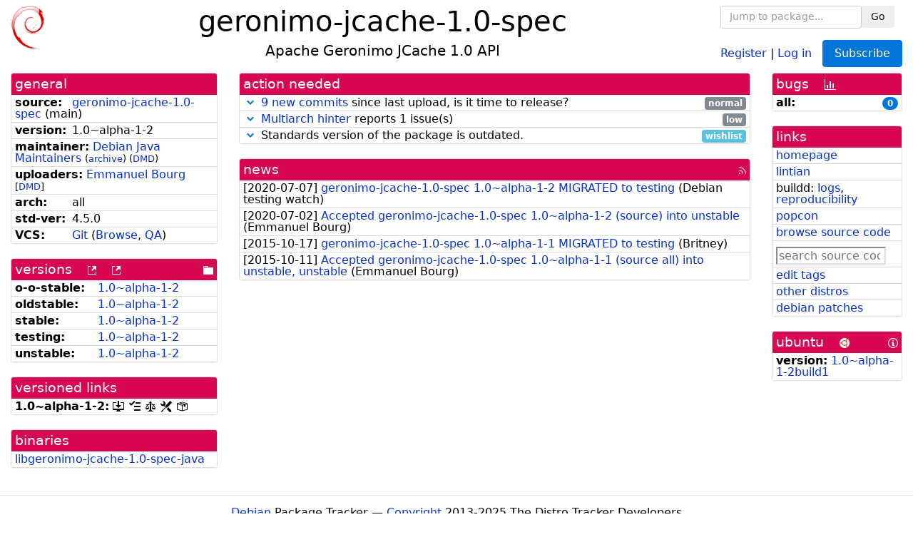

--- FILE ---
content_type: text/html; charset=utf-8
request_url: https://tracker.debian.org/pkg/geronimo-jcache-1.0-spec
body_size: 5325
content:

<!DOCTYPE html>
<html>
    <head>
        <meta charset="utf-8">
        <title>geronimo-jcache-1.0-spec - Debian Package Tracker</title>
        <meta name="viewport" content="width=device-width, initial-scale=1, shrink-to-fit=no">
	<meta http-equiv="x-ua-compatible" content="ie=edge">
        <link href="/static/css/bootstrap.min.css" rel="stylesheet" media="screen">
        <link href="/static/css/octicons.css" rel="stylesheet" media="screen">
        <link href="/static/css/style.css" rel="stylesheet" media="screen">
        <link type="application/opensearchdescription+xml" title="Debian Package Tracker Search" rel="search" href="/search.xml"/>
        

        
<link rel="alternate" type="application/rss+xml" title="RSS" href="/pkg/geronimo-jcache-1.0-spec/rss">

        
<link href="/static/css/dense.css" rel="stylesheet" media="screen">

    
        
        <link rel="vcs-git" href="https://salsa.debian.org/java-team/geronimo-jcache-1.0-spec.git" title="git repository for geronimo-jcache-1.0-spec">
        
    

    
        
    

    
        
    

    
        
    


    </head>
    <body>
        
        <header class="page-header">
            <div class="container-fluid">
                
		<div class="row">
		<div class="col-xs-12 text-xs-center">
		    <div class="pull-xs-left">
<a href="/"><img src="/static/img/logo.png" alt="Debian Package Tracker" title="Visit the main page" ></a>
</div>
		    <div class="pull-xs-right">
		    
    <div class="m-b-1">
    <div class="text-xs-left"><form class="form-inline" id="package-search-form" action="/search" method="GET"><div class="form-group"><input type="search" class="form-control form-control-sm package-completion" name="package_name" id='package-search-input' placeholder="Jump to package..."></div><div class="form-group"><button type="submit" class="btn btn-default btn-sm">Go</button></div></form></div>

    </div>
    
    <span><a id="account-register" href="/accounts/register/">Register</a></span>
    <span>|</span>
    <span><a id="account-login" href="/accounts/login/">Log in</a></span>



    
	
	<div class="btn-group" role="group" style="margin-left: 10px;">
	  <a href="/accounts/login/?next=/pkg/geronimo-jcache-1.0-spec" id='subscribe-not-logged-in-button' class="btn btn-primary">Subscribe</a>
	</div>
    


		    </div>
		    
    <div>
    <h1>geronimo-jcache-1.0-spec</h1>
    
    <h5>Apache Geronimo JCache 1.0 API</h5>
    
    </div>

		</div>
		</div>
                
            </div>
        </header>
        

	

<div id="choose-email-modal" class="modal hide fade" tabindex="-1" role="dialog" aria-labelledby="myModalLabel" aria-hidden="true"><div class="modal-dialog" role="document"><div class="modal-content"><div class="modal-header"><button type="button" class="close" data-dismiss="modal" aria-hidden="true">×</button><h3>Choose email to subscribe with</h3></div><div class="modal-body"></div><div class="modal-footer"><button class="btn btn-default" id="cancel-choose-email" data-dismiss="modal" aria-hidden="true">Cancel</button></div></div></div></div>

<div class="container-fluid main">
    <div class="row">
        <div class="col-md-3" id="dtracker-package-left">
            
            
                <div class="panel" role="complementary">
    <div class="panel-heading" role="heading">
        general
    </div>
    <div class="panel-body">
        

<ul class="list-group list-group-flush">
    
    <li class="list-group-item">
        <span class="list-item-key"><b>source:</b></span>
	
	<a href="https://packages.debian.org/src:geronimo-jcache-1.0-spec">geronimo-jcache-1.0-spec</a>
		
		(<span id="component" title="Repository's component">main</span>)
		
	
    </li>
    

    
    <li class="list-group-item">
        <span class="list-item-key"><b>version:</b></span>
        1.<wbr>0~<wbr>alpha-<wbr>1-<wbr>2
    </li>
    

    
    <li class="list-group-item">
        <span class="list-item-key"><b>maintainer:</b></span>
	
	
	<a href="https://qa.debian.org/developer.php?login=pkg-java-maintainers%40lists.alioth.debian.org">Debian Java Maintainers</a>
	
	
	    
		<small>
		    (<a href="https://lists.alioth.debian.org/pipermail/pkg-java-maintainers/" title="Archives for the Debian Java Maintainers list">archive</a>)
		</small>
	    
	    
		<small>
		(<a href="https://udd.debian.org/dmd/?pkg-java-maintainers%40lists.alioth.debian.org#todo" title="UDD&#x27;s Debian Maintainer Dashboard">DMD</a>)
		</small>
	    
	
    </li>
    

    
    <li class="list-group-item">
        <span class="list-item-key"><b>uploaders:</b></span>
	
	    
	    
	    <a href="https://qa.debian.org/developer.php?login=ebourg%40apache.org">Emmanuel Bourg</a>
	    
	    
	    
	    
		<small>
		[<a href="https://udd.debian.org/dmd/?ebourg%40apache.org#todo" title="UDD&#x27;s Debian Maintainer Dashboard">DMD</a>]
		</small>
	    
	    
	    
	
    </li>
    

    
    <li class="list-group-item">
        <span class="list-item-key"><b>arch:</b></span>
        all 
    </li>
    

    
    <li class="list-group-item">
        <span class="list-item-key"><b>std-ver:</b></span>
        4.5.0
    </li>
    

    
    <li class="list-group-item">
        <span class="list-item-key"><b>VCS:</b></span>
	
	
	    
	    <a rel="vcs-git" href="https://salsa.debian.org/java-team/geronimo-jcache-1.0-spec.git">Git</a>
	    
	
	
	(<a href="https://salsa.debian.org/java-team/geronimo-jcache-1.0-spec">Browse</a>, <a href="https://qa.debian.org/cgi-bin/vcswatch?package=geronimo-jcache-1.0-spec">QA</a>)
	
	
    </li>
    
</ul>


    </div>
</div>

            
            
            
                <div class="panel" role="complementary">
    <div class="panel-heading" role="heading">
        
<div class="row">
<div class="col-xs-12">
    versions
    
    
    <a class="m-l-1" href="https://qa.debian.org/madison.php?package=geronimo-jcache-1.0-spec">
        <span role="img" aria-label="more versions can be listed by madison" class="octicon octicon-link-external" title="more versions can be listed by madison"><span class="sr-only">[more versions can be listed by madison]</span></span>
    </a>
    
    <a class="m-l-1" href="https://snapshot.debian.org/package/geronimo-jcache-1.0-spec/">
        <span role="img" aria-label="old versions available from snapshot.debian.org" class="octicon octicon-link-external" title="old versions available from snapshot.debian.org"><span class="sr-only">[old versions available from snapshot.debian.org]</span></span>
    </a>
    
    
    
    <div class="pull-xs-right">
	
	<a href="https://deb.debian.org/debian/pool/main/g/geronimo-jcache-1.0-spec"><span role="img" aria-label="pool directory" class="octicon octicon-file-directory" title="pool directory"><span class="sr-only">[pool directory]</span></span></a>
	
    </div>
    
</div>
</div>

    </div>
    <div class="panel-body">
        
<ul class="list-group list-group-flush">

    
    <li class="list-group-item">
	<span class="list-item-key versions-repository" title="Debian 11 (bullseye / oldoldstable)">
	    <b>o-o-stable:</b>
	</span>
	
	<a href="https://packages.debian.org/source/oldoldstable/geronimo-jcache-1.0-spec">1.<wbr>0~<wbr>alpha-<wbr>1-<wbr>2</a>
	
    </li>
    
    <li class="list-group-item">
	<span class="list-item-key versions-repository" title="Debian 12 (bookworm / oldstable)">
	    <b>oldstable:</b>
	</span>
	
	<a href="https://packages.debian.org/source/oldstable/geronimo-jcache-1.0-spec">1.<wbr>0~<wbr>alpha-<wbr>1-<wbr>2</a>
	
    </li>
    
    <li class="list-group-item">
	<span class="list-item-key versions-repository" title="Debian 13 (trixie / stable)">
	    <b>stable:</b>
	</span>
	
	<a href="https://packages.debian.org/source/stable/geronimo-jcache-1.0-spec">1.<wbr>0~<wbr>alpha-<wbr>1-<wbr>2</a>
	
    </li>
    
    <li class="list-group-item">
	<span class="list-item-key versions-repository" title="Debian Forky (forky / testing)">
	    <b>testing:</b>
	</span>
	
	<a href="https://packages.debian.org/source/testing/geronimo-jcache-1.0-spec">1.<wbr>0~<wbr>alpha-<wbr>1-<wbr>2</a>
	
    </li>
    
    <li class="list-group-item">
	<span class="list-item-key versions-repository" title="Debian Unstable (sid / unstable)">
	    <b>unstable:</b>
	</span>
	
	<a href="https://packages.debian.org/source/unstable/geronimo-jcache-1.0-spec">1.<wbr>0~<wbr>alpha-<wbr>1-<wbr>2</a>
	
    </li>
    


    
    
</ul>

    </div>
</div>

            
            
            
                <div class="panel" role="complementary">
    <div class="panel-heading" role="heading">
        versioned links
    </div>
    <div class="panel-body">
        
<ul class="list-group list-group-flush">
    
    <li class="list-group-item">
        <span class="list-item-key versioned-links-version"><b>1.<wbr>0~<wbr>alpha-<wbr>1-<wbr>2:</b></span>
	
	    
	    <span class="versioned-links-icon"><a href="https://deb.debian.org/debian/pool/main/g/geronimo-jcache-1.0-spec/geronimo-jcache-1.0-spec_1.0~alpha-1-2.dsc"><span role="img" aria-label=".dsc, use dget on this link to retrieve source package" class="octicon octicon-desktop-download" title=".dsc, use dget on this link to retrieve source package"><span class="sr-only">[.dsc, use dget on this link to retrieve source package]</span></span></a></span>
	    
	
	    
	    <span class="versioned-links-icon"><a href="/media/packages/g/geronimo-jcache-1.0-spec/changelog-1.0alpha-1-2"><span role="img" aria-label="changelog" class="octicon octicon-tasklist" title="changelog"><span class="sr-only">[changelog]</span></span></a></span>
	    
	
	    
	    <span class="versioned-links-icon"><a href="/media/packages/g/geronimo-jcache-1.0-spec/copyright-1.0alpha-1-2"><span role="img" aria-label="copyright" class="octicon octicon-law" title="copyright"><span class="sr-only">[copyright]</span></span></a></span>
	    
	
	    
	    <span class="versioned-links-icon"><a href="/media/packages/g/geronimo-jcache-1.0-spec/rules-1.0alpha-1-2"><span role="img" aria-label="rules" class="octicon octicon-tools" title="rules"><span class="sr-only">[rules]</span></span></a></span>
	    
	
	    
	    <span class="versioned-links-icon"><a href="/media/packages/g/geronimo-jcache-1.0-spec/control-1.0alpha-1-2"><span role="img" aria-label="control" class="octicon octicon-package" title="control"><span class="sr-only">[control]</span></span></a></span>
	    
	
    </li>
    
</ul>

    </div>
</div>

            
            
            
                <div class="panel" role="complementary">
    <div class="panel-heading" role="heading">
        binaries
    </div>
    <div class="panel-body">
        
<ul class="list-group list-group-flush">
    
    
    <li class="list-group-item">
        
        <a href="https://packages.debian.org/unstable/libgeronimo-jcache-1.0-spec-java" title="">libgeronimo-jcache-1.0-spec-java</a>
        

        
    </li>
    
    
</ul>

    </div>
</div>

            
            
        </div>
        <div class="col-md-6 col-xl-7" id="dtracker-package-center">
            
            
                <div class="panel" role="complementary">
    <div class="panel-heading" role="heading">
        action needed
    </div>
    <div class="panel-body">
        
<div class="list-group list-group-flush" id="action-needed-list" role="list">
    
    <div class="card list-group-item action-item-vcswatch-warnings-and-errors" role="listitem">
        <details>
            <summary>
                <span class="chevron"><span role="button" aria-label="Toggle details"><span role="img" aria-label="Toggle details" class="octicon octicon-chevron-down" title="Toggle details"></span></span></span>
                
                <a href="https://qa.debian.org/cgi-bin/vcswatch?package=geronimo-jcache-1.0-spec">9 new commits</a> since last upload, is it time to release?
                
                <span class="label label-default pull-xs-right">normal</span>
                
            </summary>
            <div class="card-block">
                

<a href="https://qa.debian.org/cgi-bin/vcswatch?package=geronimo-jcache-1.0-spec">vcswatch</a> reports that

this package seems to have new commits in its VCS but has
not yet updated debian/changelog. You should consider updating
the Debian changelog and uploading this new version into the archive.
<br/><br/>
Here are the relevant commit logs:
<pre>
commit d3d5f045fb14de3e0966f5dce6c0f65956212661
Merge: 6ba132a 0ccdba0
Author: Alexandre Detiste &lt;alexandre.detiste@gmail.com&gt;
Date:   Tue Sep 9 23:43:55 2025 +0200

    Merge branch &#x27;multiarch-fixes&#x27; into &#x27;master&#x27;
    
    Apply multi-arch hints
    
    See merge request java-team/geronimo-jcache-1.0-spec!1

commit 0ccdba0ec80a75ce9741a8313367fd90d60d96e2
Author: Debian Janitor &lt;janitor@jelmer.uk&gt;
Date:   Wed Dec 21 11:51:42 2022 +0000

    Apply multi-arch hints.
    + libgeronimo-jcache-1.0-spec-java: Add Multi-Arch: foreign.
    
    Changes-By: apply-multiarch-hints

commit 6ba132a85698d2da8b9178b83e0e6dbf14585717
Author: Emmanuel Bourg &lt;ebourg@apache.org&gt;
Date:   Thu Jul 2 12:13:42 2020 +0200

    Upload to unstable

commit 31637834dcd5c0356d51f7f48e4c6e1634f4ec9b
Author: Emmanuel Bourg &lt;ebourg@apache.org&gt;
Date:   Thu Jul 2 12:13:29 2020 +0200

    Use a secure watch URL

commit 5e739f8f66e88a4f5444db940c0e28835a754049
Author: Emmanuel Bourg &lt;ebourg@apache.org&gt;
Date:   Wed Sep 11 09:34:55 2019 +0200

    Build with the DH sequencer instead of CDBS

commit 399e755e17fad2156f96344eb4333ce84352343d
Author: Emmanuel Bourg &lt;ebourg@apache.org&gt;
Date:   Wed Sep 11 09:33:59 2019 +0200

    Wrap and sort

commit d214c7e5a07d4b536a5af2f325131e34c9c91602
Author: Emmanuel Bourg &lt;ebourg@apache.org&gt;
Date:   Wed Sep 11 09:33:31 2019 +0200

    Use salsa.debian.org Vcs-* URLs

commit eba0181049ef257e9888c992f3ce22f8dc8240d5
Author: Emmanuel Bourg &lt;ebourg@apache.org&gt;
Date:   Wed Sep 11 09:33:15 2019 +0200

    Switch to debhelper level 13

commit 84f5e795de282360d104aa24c0751fd0483581a0
Author: Emmanuel Bourg &lt;ebourg@apache.org&gt;
Date:   Wed Sep 11 09:32:50 2019 +0200

    Standards-Version updated to 4.5.0
</pre>




            </div>
            <div class="small card-footer text-muted">
                Created: 2020-07-02
                <span class="pull-xs-right">
                    Last update: 2026-01-23
                    16:02
                </span>
            </div>
        </details>
    </div>
    
    <div class="card list-group-item action-item-debian-multiarch-hints" role="listitem">
        <details>
            <summary>
                <span class="chevron"><span role="button" aria-label="Toggle details"><span role="img" aria-label="Toggle details" class="octicon octicon-chevron-down" title="Toggle details"></span></span></span>
                
                <a href="https://wiki.debian.org/MultiArch/Hints">Multiarch hinter</a> reports 1 issue(s)
                
                <span class="label label-default pull-xs-right">low</span>
                
            </summary>
            <div class="card-block">
                <div>
There are issues with the <a href="https://wiki.debian.org/MultiArch">multiarch</a> metadata for this package.
<ul>

<li><a href="https://wiki.debian.org/MultiArch/Hints#ma-foreign">libgeronimo-jcache-1.0-spec-java could be marked Multi-Arch: foreign</a></li>

</ul>
</div>

            </div>
            <div class="small card-footer text-muted">
                Created: 2016-09-14
                <span class="pull-xs-right">
                    Last update: 2026-01-23
                    21:01
                </span>
            </div>
        </details>
    </div>
    
    <div class="card list-group-item action-item-debian-std-ver-outdated" role="listitem">
        <details>
            <summary>
                <span class="chevron"><span role="button" aria-label="Toggle details"><span role="img" aria-label="Toggle details" class="octicon octicon-chevron-down" title="Toggle details"></span></span></span>
                
                Standards version of the package is outdated.
                
                <span class="label label-info pull-xs-right">wishlist</span>
                
            </summary>
            <div class="card-block">
                
<span>The package should be updated to follow the last version of <a href="https://www.debian.org/doc/debian-policy/">Debian Policy</a>
(Standards-Version <a href="https://www.debian.org/doc/debian-policy/upgrading-checklist.html#version-4-7-3">4.7.3</a> instead of
<a href="https://www.debian.org/doc/debian-policy/upgrading-checklist.html#version-4-5-0">4.5.0</a>).
</span>

            </div>
            <div class="small card-footer text-muted">
                Created: 2020-11-17
                <span class="pull-xs-right">
                    Last update: 2025-12-23
                    20:00
                </span>
            </div>
        </details>
    </div>
    
</div>

    </div>
</div>

            
            
            
                <div class="panel" role="complementary">
    <div class="panel-heading" role="heading">
        
<div class="row">
    <div class="col-xs-12">
	<a href="/pkg/geronimo-jcache-1.0-spec/news/">news</a>
	<div class="pull-xs-right">
	    <a href="/pkg/geronimo-jcache-1.0-spec/rss">
	    <span role="img" aria-label="rss feed" class="octicon octicon-rss" title="rss feed"><span class="sr-only">[rss feed]</span></span>
	    </a>
	</div>
    </div>
</div>

    </div>
    <div class="panel-body">
        

    <ul class="list-group list-group-flush">
    
    <li class="list-group-item">
        [<span class="news-date">2020-07-07</span>]
        <a href="/news/1158252/geronimo-jcache-10-spec-10alpha-1-2-migrated-to-testing/">
            <span class="news-title">geronimo-jcache-1.0-spec 1.0~alpha-1-2 MIGRATED to testing</span>
        </a>
        (<span class="news-creator">Debian testing watch</span>)
        
        
        
    </li>
    
    <li class="list-group-item">
        [<span class="news-date">2020-07-02</span>]
        <a href="/news/1157215/accepted-geronimo-jcache-10-spec-10alpha-1-2-source-into-unstable/">
            <span class="news-title">Accepted geronimo-jcache-1.0-spec 1.0~alpha-1-2 (source) into unstable</span>
        </a>
        (<span class="news-creator">Emmanuel Bourg</span>)
        
        
        
    </li>
    
    <li class="list-group-item">
        [<span class="news-date">2015-10-17</span>]
        <a href="/news/719492/geronimo-jcache-10-spec-10alpha-1-1-migrated-to-testing/">
            <span class="news-title">geronimo-jcache-1.0-spec 1.0~alpha-1-1 MIGRATED to testing</span>
        </a>
        (<span class="news-creator">Britney</span>)
        
        
        
    </li>
    
    <li class="list-group-item">
        [<span class="news-date">2015-10-11</span>]
        <a href="/news/718131/accepted-geronimo-jcache-10-spec-10alpha-1-1-source-all-into-unstable-unstable/">
            <span class="news-title">Accepted geronimo-jcache-1.0-spec 1.0~alpha-1-1 (source all) into unstable, unstable</span>
        </a>
        (<span class="news-creator">Emmanuel Bourg</span>)
        
        
        
    </li>
    
</ul>





    </div>
</div>

            
            
        </div>
        <div class="col-md-3 col-xl-2" id="dtracker-package-right">
            
            
                <div class="panel" role="complementary">
    <div class="panel-heading" role="heading">
        
bugs
<a class="m-l-1" href="https://qa.debian.org/data/bts/graphs/g/geronimo-jcache-1.0-spec.png"><span role="img" aria-label="bug history graph" class="octicon octicon-graph" title="bug history graph"><span class="sr-only">[bug history graph]</span></span></a>

    </div>
    <div class="panel-body">
        
<ul class="list-group list-group-flush">
    
    
    <li class="list-group-item">
        <span class="list-item-key">
            
            <b><span title="">all:</span></b>
            
        </span>
        <a class="label label-primary label-pill pull-xs-right m-l-1"
	title="Number of bugs" href="https://bugs.debian.org/cgi-bin/pkgreport.cgi?repeatmerged=no&amp;src=geronimo-jcache-1.0-spec">0</a>
	
	
    </li>
    

</ul>

    </div>
</div>

            
            
            
                <div class="panel" role="complementary">
    <div class="panel-heading" role="heading">
        links
    </div>
    <div class="panel-body">
        
<ul class="list-group list-group-flush">
    
    <li class="list-group-item">
        
            <a href="http://geronimo.apache.org" title="upstream web homepage">homepage</a>
        
    </li>
    
    <li class="list-group-item">
        
            
<a href="https://udd.debian.org/lintian/?packages=geronimo-jcache-1.0-spec" title="report about packaging issues spotted by lintian">lintian</a>




        
    </li>
    
    <li class="list-group-item">
        
            
<span>buildd: </span><span><a title="buildd.debian.org build logs" href="https://buildd.debian.org/status/package.php?p=geronimo-jcache-1.0-spec">logs</a></span><span>, </span><span><a title="report about build reproducibility (reproducible)" href="https://tests.reproducible-builds.org/debian/rb-pkg/geronimo-jcache-1.0-spec.html">reproducibility</a></span>


        
    </li>
    
    <li class="list-group-item">
        
            <a href="https://qa.debian.org/popcon.php?package=geronimo-jcache-1.0-spec">popcon</a>
        
    </li>
    
    <li class="list-group-item">
        
            <a href="https://sources.debian.org/src/geronimo-jcache-1.0-spec/unstable/">browse source code</a>
        
    </li>
    
    <li class="list-group-item">
        
            <form class="code-search-form" action="/codesearch/" method="get" target="_blank"><input type="hidden" name="package" value="geronimo-jcache-1.0-spec"><input type="search" name="query" placeholder="search source code"></form>
        
    </li>
    
    <li class="list-group-item">
        
            <a href="https://debtags.debian.org/rep/todo/maint/pkg-java-maintainers%40lists.alioth.debian.org#geronimo-jcache-1.0-spec">edit tags</a>
        
    </li>
    
    <li class="list-group-item">
        
            <a href="https://repology.org/tools/project-by?name_type=srcname&noautoresolve=on&repo=debian_unstable&target_page=project_packages&name=geronimo-jcache-1.0-spec" title="provided by Repology">other distros</a>
        
    </li>
    
    <li class="list-group-item">
        
            <a href="https://udd.debian.org/patches.cgi?src=geronimo-jcache-1.0-spec&version=1.0~alpha-1-2" title="1 patch in debian/patches">debian patches</a>
        
    </li>
    
</ul>

    </div>
</div>

            
            
            
                <div class="panel" role="complementary">
    <div class="panel-heading" role="heading">
        
ubuntu
<img class="m-l-1" src="/static/img/ubuntu.png" alt="Ubuntu logo" title="Ubuntu logo">
<a class="pull-xs-right" href="https://wiki.ubuntu.com/Ubuntu/ForDebianDevelopers"><span role="img" aria-label="Information about Ubuntu for Debian Developers" class="octicon octicon-info" title="Information about Ubuntu for Debian Developers"><span class="sr-only">[Information about Ubuntu for Debian Developers]</span></span></a>

    </div>
    <div class="panel-body">
        
<ul class="list-group list-group-flush"><li class="list-group-item"><span class="list-item-key"><b>version:</b></span>
	&#32;<a href="https://launchpad.net/ubuntu/+source/geronimo-jcache-1.0-spec">1.0~alpha-1-2build1</a></li></ul>

    </div>
</div>

            
            
        </div>
    </div>
</div>


        <footer id="footer" class="footer">
            <hr>
            <div class="container-fluid">
                <div class="text-xs-center p-b-1">
                    
                                        <div id="footer-title"><a href="https://www.debian.org">Debian</a> Package Tracker — <a href="https://deb.li/DTAuthors">Copyright</a> 2013-2025 The Distro Tracker Developers</div>
                    <div id="footer-bugs">
			Report problems to the <a href="https://bugs.debian.org/tracker.debian.org">tracker.debian.org pseudo-package</a> in the <a href="https://bugs.debian.org">Debian <acronym title="Bug Tracking System">BTS</acronym></a>.
		    </div>
                    <div id="footer-help">
                        <a href="https://qa.pages.debian.net/distro-tracker/">Documentation</a> —
                        <a href="https://salsa.debian.org/qa/distro-tracker/issues">Bugs</a> —
                        <a href="https://salsa.debian.org/qa/distro-tracker">Git Repository</a> —
                        <a href="https://qa.pages.debian.net/distro-tracker/contributing.html">Contributing</a>
                    </div>

                    
                </div>
            </div>
        </footer>

        <script src="/static/js/jquery.min.js"></script>
        <script src="/static/js/jquery.cookie.js"></script>
        <script src="/static/js/tether.min.js"></script>
        <script src="/static/js/popper.min.js"></script>
        <script src="/static/js/bootstrap.min.js"></script>
        <script src="/static/js/typeahead.bundle.min.js"></script>
        <script src="/static/js/main.js"></script>
        
    </body>
</html>
